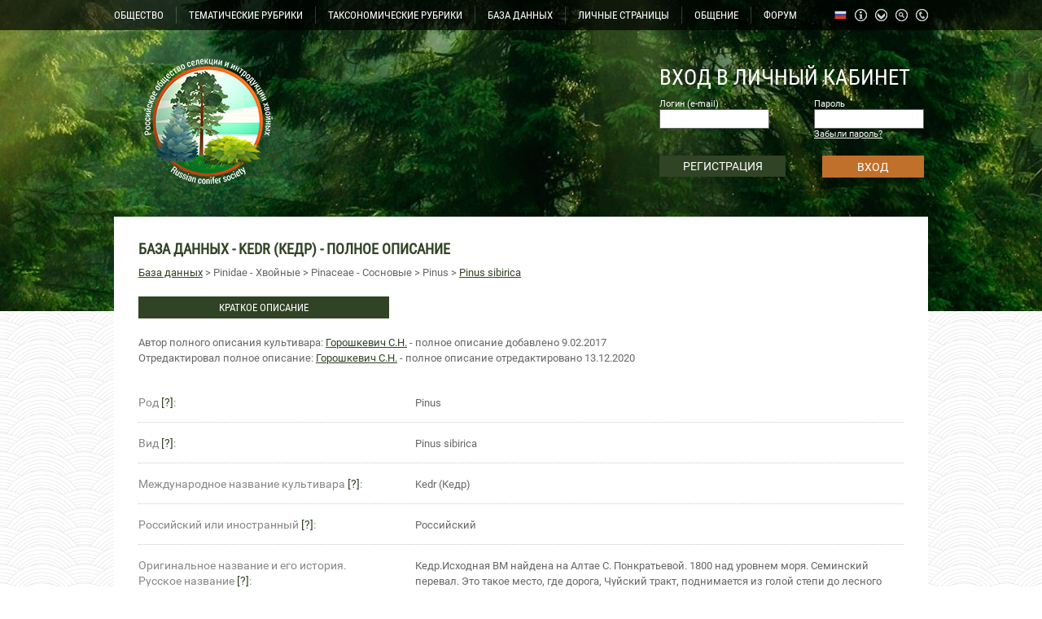

--- FILE ---
content_type: text/html; charset=windows-1251
request_url: https://rosih.ru/index.php?page=databasefull&id=159&lang=1
body_size: 18509
content:
<!DOCTYPE html PUBLIC "-//W3C//DTD XHTML 1.0 Strict//EN" "http://www.w3.org/TR/xhtml1/DTD/xhtml1-strict.dtd">
<html xmlns="http://www.w3.org/1999/xhtml" lang="ru" xml:lang="ru">
<head>
	<script type="text/javascript">
	</script>
	<meta http-equiv="Content-Type" content="text/html; charset=windows-1251">
	<meta http-equiv="Content-Language" content="ru">
	<link rel="stylesheet" href="css/style2.css" type="text/css" />
	<script type="text/javascript" src="jquery.js"></script>
	<script type="text/javascript" src="ckeditor/ckeditor.js"></script>
	<script type="text/javascript" src="ckfinder/ckfinder.js"></script>
	<script type="text/javascript" src="parallax.js"></script>
<link rel="shortcut icon" href="favicon.ico" type="image/x-icon" />	


	
	<script type="text/javascript">
	$(window).ready(function() {
	
	function window_resize(){
	var page_h = $("html").height();
	var page_w = $("html").width();
	alert(page_w);
	}

	var dss = parseInt($(document).width());
	var be=0;
	if (dss>1800) { be=0.04; }
	else
	{
		if (dss>1400) { be=0.01; }
		else
		{
			if (dss>1200) { be=0.003; }
			else { be=0.001; }
		}
	}
	
	  $('body').parallax({
      'elements': [
        {
          'selector': 'div.clouds',
          'properties': {
            'x': {
              'background-position-x': {
                'initial': 50,
                'multiplier': be,
                'unit': '%'
              }
            }
          }
        }
      ]
    });

	$('.podpis').click(function(){
		var id=$(this).attr('data-podpis');
		var us=$(this).attr('data-user'); 
		if($(this).hasClass('podpisnot'))
		var type=2; 
		else var type=1; 
			$.ajax({
			url: '/inc/ajax-podpis.php',
			type: 'POST',
			data: 'id='+id+'&us='+us+'&type='+type,
		})
		.done(function(){
			if(type==1)
			{
				$('.podpis').addClass('podpisnot');
				$('.podpis').html('ОТПИСАТЬСЯ ОТ ТЕМЫ');
				$('.podpis').attr('title','Вы не будете получать уведомления о новых сообщениях');
			}
			else
			{
				$('.podpis').removeClass('podpisnot');
				$('.podpis').html('ПОДПИСАТЬСЯ НА ТЕМУ');
				$('.podpis').attr('title','Вы будете получать уведомления о новых сообщениях');
			}
		});
		
	});

	$('.beer').click(function(){
		var dat = $(this).attr('bid');
		$('#kid-'+dat).toggle(100);
		});

		$('.clcl').click(function(){
		$(this).find('.clcl2').toggle(200);
		});
		
		$('#news-button').click(function()
		{
			$('#news-button').fadeOut(30);
			$('#allnews').fadeIn(200);
			$('#news-button2').fadeIn(200);
		});
		
		$('#smallon').click(function()
		{
			$('#smallx').toggle(200);
		});
		
		$('#news-button2').click(function()
		{
			$('#news-button2').fadeOut(30);
			$('#allnews').fadeOut(200);
			$('#news-button').delay(300).fadeIn(200);
		});
		
		$('#gitem1').click(function()
		{
		$('#sitem1').toggle(300);
		});
		
		$('#full-b').click(function()
		{
		$('#small-c').toggle(100);
		$('#big-c').stop().delay(100).toggle(300);
		});
		
		$('#gitem2').click(function()
		{
		$('#sitem2').toggle(300);
		});
		$('#gitem3').click(function()
		{
		$('#sitem3').toggle(300);
		});
		
		$('#auth3').click(function()
		{
		$('#sitem0').toggle(300);
		});
		
									
		});
		</script>
		
	<script type="text/javascript" src="fancybox/jquery.mousewheel-3.0.4.pack.js"></script>
	<script type="text/javascript" src="fancybox/jquery.fancybox-1.3.4.pack.js"></script>
	<link rel="stylesheet" type="text/css" href="fancybox/jquery.fancybox-1.3.4.css" media="screen" />

				<script type="text/javascript">
	$(window).ready(function() {
		$("a.gallery").fancybox(
						{						
			'transitionIn'		: 'none',
				'transitionOut'		: 'none',
				'titlePosition' 	: 'over',
				'titleFormat'		: function(title, currentArray, currentIndex, currentOpts) {
					return '<span id="fancybox-title-over" class="fbo"><div class="fbo2 fbo3">' + (title.length ? '' + title : '') + '</div></span>';
				}
						});
		
		
	$(".fbo").live('mouseover', function(){
		$(this).find(".fbo3").removeClass('fbo2')
	}
	);
			
	$(".fbo").live('mouseout', function(){
		$(this).find(".fbo3").addClass('fbo2')
	}
	);
		
		

	});
	</script> 
	<title>База данных - Kedr (Кедр) / Российское общество селекции и интродукции хвойных</title>	<link rel="icon" href="img/fav2.ico" type="image/x-icon" />
	<link rel="shortcut icon" href="img/fav2.ico" type="image/x-icon" />

</head>
<body>
	<div id="top_bg">
		<div id="top_bg2" class="clouds">
		</div>
	</div>
	<div id="inside">
		<div id="menu_line">
			<div class="ctr">
				<div style="margin: 8px 0 0 0;">
					<div class="menuitem" id="gitem1">ОБЩЕСТВО<div id="sitem1">
					<a href="index.php?page=3"><div class="subit">
					Задачи общества					</div></a>
					<a href="index.php?page=4"><div class="subit">
					Структура общества					</div></a>
					<a href="index.php?page=5"><div class="subit">
					Состав общества					</div></a>
					<a href="index.php?page=19"><div class="subit">
					Доска почета					</div></a>
					<a href="index.php?page=12"><div class="subit">Голосования</div></a>					
										<a href="index.php?page=6"><div class="subit" style="color: #ee9241;"><b>Стать активным членом</b></div></a>
										</div></div><div class="menudrop"></div><div class="menuitem"><a href="index.php?page=14">
					ТЕМАТИЧЕСКИЕ РУБРИКИ					</a></div><div class="menudrop"></div>
					<div class="menuitem"><a href="index.php?page=15">
					ТАКСОНОМИЧЕСКИЕ РУБРИКИ					</a></div><div class="menudrop"></div><div class="menuitem"><a href="index.php?page=16">
					БАЗА ДАННЫХ					</a></div><div class="menudrop"></div>
					<div class="menuitem"><a href="index.php?page=319">
					ЛИЧНЫЕ СТРАНИЦЫ					</a></div><div class="menudrop"></div>
					<div class="menuitem" id="gitem2">ОБЩЕНИЕ					<div id="sitem2">
					<a href="index.php?page=7"><div class="subit">Вопросы</div></a>					<a href="index.php?page=8"><div class="subit">Обмен генетическим материалом</div></a>					
					<a href="index.php?page=9"><div class="subit">Находки</div></a>					
					</div>
					</div><div class="menudrop"></div><div class="menuitem"><a href="index.php?page=10">
					<span>ФОРУМ</span>					</a></div>
					<a href="index.php?page=318" title="Контакты"><div id="d_phn"></div></a>
					<a href="index.php?page=search" title="Поиск"><div id="d_srh"></div></a>
					<a href="index.php?page=17" title="Карта сайта"><div id="d_map"></div></a>
					<a href="index.php?page=18" title="Структура сайта"><div id="d_inf"></div></a>
					<div class="menuitem d_rus" id="gitem3" title="Язык сайта">
						<div id="sitem3">
														<a href="/index.php?page=databasefull&id=159&lang=1&lang=1" title="Русский"><div class="subit d_rus">Русский</div></a>
							<a href="/index.php?page=databasefull&id=159&lang=1&lang=2" title="Английский"><div class="subit">Английский</div></a>
						</div>
					</div>
					<div class="clear"></div>
				</div>
			</div>
		</div>
		<div id="header">
			<div class="ctr">
				<div id="logo"><a href="index.php"><div id="logo-img"></div></a></div>
				<div id="lk">
				
								<form action="" method="POST">
					<div class="lk_h">ВХОД В ЛИЧНЫЙ КАБИНЕТ</div>				<div><div class="lk_l">
					<div class="minauth">Логин (e-mail)</div>				
				<input type=text name="authlogin"></div><div class="lk_r">
					<div class="minauth">Пароль</div>					

					<input type=password name="authpassword"><div class="minauth"><a href="index.php?page=forgot" style="color: #fff;">
						Забыли пароль?					
				</a></div></div><div class="clear"></div></div>
				<div>
				<a href="index.php?page=reg"><div id="auth1">
				РЕГИСТРАЦИЯ				

			</div></a>
				<input type=submit id="auth2" value="ВХОД" style="height: 27px; border: 0; background-color: #c0702a; font-size: 14px; color: #fff; font-family: roboto; cursor: pointer;" class="auth2">
				<div class="clear"></div>
				</div>
								</form>
								</div>
				<div class="clear"></div>
			</div>
		</div>
		<div class="ctr">
			<div id="white">
			<h1>БАЗА ДАННЫХ - Kedr (Кедр) - ПОЛНОЕ ОПИСАНИЕ</h1><div class="h10"></div><a href=index.php?page=16>База данных</a> > Pinidae - Хвойные > Pinaceae - Сосновые > Pinus > <a href=index.php?page=database&id=220>Pinus sibirica</a><div class="h10"></div><div class="h10"></div><div><a href="index.php?page=databaseshow&id=159"><div style="text-align:center; float: left; cursor: pointer; margin: 0 10px 0 0; color: #fff; width: 300px; font-family: robotoh; background-color: #304324; padding: 4px;">КРАТКОЕ ОПИСАНИЕ</div></a><div class="clear"></div></div><div class="h10"></div><div class=h10></div>Автор полного описания культивара: <a href=index.php?page=privat&id=3>Горошкевич С.Н.</a></a> - полное описание добавлено 9.02.2017<br>Отредактировал полное описание: <a href=index.php?page=privat&id=3>Горошкевич С.Н.</a></a> - полное описание отредактировано 13.12.2020<div class=h10></div>
<form action="" method="POST" enctype=multipart/form-data>

	<div style="margin: 20px 0 0 0;"><div style="float: left; width: 300px; margin: 0 30px 0 0; padding: 6px 0 0 0; color: #888; font-size: 14px;"><span style="cursor: pointer;" class="clcl">Род <font color="#304324">[?]</font>:<div class="clcl2" style="display: none; width: 500px; height: 300px; overflow: auto;  color: #888; padding: 20px; border: 1px solid #ccc; position: absolute; background-color: #fff; z-index: 5000;"><h3>ПРОСМОТР ПО КУЛЬТИВАРА - Род и вид</h3><div class="h10"></div><p style="text-align: justify;">
	Тут вряд ли требуются какие-то пояснения, ибо в большинстве случаев у нас используются общепринятые названия родов и видов. В тех случаях, когда современная наука аргументированно обосновала необходимость изменения названия, используется новое название, которое пока не стало общепринятым. В базе данных нет места для этой информации, тем более, для дискуссии на эту тему. Место для всего этого - таксономические рубрики. Если есть какая-то проблема с названием рода или вида, обращайтесь, пожалуйста, в соответствующую таксономическую рубрику.</p>
</div></span></div>
	<div style="float: right; width: 600px; margin: 0 0 0 0; padding: 6px 0 0 0;">Pinus</div>
	<div class="clear"></div></div><div style="height: 14px;  border-bottom: 1px dotted #ccc;"></div>
	<div style="margin: 10px 0 0 0;"><div style="float: left; width: 300px; margin: 0 30px 0 0; padding: 6px 0 0 0; color: #888; font-size: 14px;"><span style="cursor: pointer;" class="clcl">Вид <font color="#304324">[?]</font>:<div class="clcl2" style="display: none; width: 500px; height: 300px; overflow: auto;  color: #888; padding: 20px; border: 1px solid #ccc; position: absolute; background-color: #fff; z-index: 5000;"><h3>ПРОСМОТР ПО КУЛЬТИВАРА - Род и вид</h3><div class="h10"></div><p style="text-align: justify;">
	Тут вряд ли требуются какие-то пояснения, ибо в большинстве случаев у нас используются общепринятые названия родов и видов. В тех случаях, когда современная наука аргументированно обосновала необходимость изменения названия, используется новое название, которое пока не стало общепринятым. В базе данных нет места для этой информации, тем более, для дискуссии на эту тему. Место для всего этого - таксономические рубрики. Если есть какая-то проблема с названием рода или вида, обращайтесь, пожалуйста, в соответствующую таксономическую рубрику.</p>
</div></span></div>
	<div style="float: right; width: 600px; margin: 0 0 0 0; padding: 6px 0 0 0;">Pinus sibirica</div>
	<div class="clear"></div></div><div style="height: 14px;  border-bottom: 1px dotted #ccc;"></div>
	<div style="margin: 10px 0 0 0;"><div style="float: left; width: 300px; margin: 0 30px 0 0; padding: 6px 0 0 0; color: #888; font-size: 14px;"><span style="cursor: pointer;" class="clcl">Международное название культивара <font color="#304324">[?]</font>:<div class="clcl2" style="display: none; width: 500px; height: 300px; overflow: auto;  color: #888; padding: 20px; border: 1px solid #ccc; position: absolute; background-color: #fff; z-index: 5000;"><h3>ПРОСМОТР ПО КУЛЬТИВАРА - Международное название культивара</h3><div class="h10"></div><p style="text-align: justify;">
	Принципы номенклатуры культиваров тщательно разработаны международным сообществом. Селекцией декоративных древесных растений занимаются очень разные во всех отношениях люди. Думаю, не будет преувеличением сказать, что добрая половина этих людей &ndash; дилетанты. Они не имеют специального образования и относятся к своей деятельности как к хобби. Это не мешает им создавать замечательные культивары, которые широко распространяются по всему миру. Проблему названия новых культиваров они решают просто: называют, как умеет, по произволу и по наитию. Между тем, принципы номенклатуры культиваров &ndash; не менее строгие, чем принципы номенклатуры родов и видов. Они содержатся в очень солидном документе - Международном кодексе номенклатуры культивируемых растений (International code of nomenclature for cultivated plants). Этот документ впервые издан в 1953 г. Последнее, 8-е издание вышло в 2009 г. (<strong>NEW EDITION OF THE</strong> <strong>INTERNATIONAL CODE OF NOMENCLATURE FOR CULTIVATED PLANTS. </strong>Published by the International Society for Horticultural Science (ISHS) in the series Scripta Horticulturae. Scripta Horticulturae 10, 204 pages, October 2009 [ISSN 1813-9205 - ISBN 978-90-6605-662-6].</p>
<p style="text-align: justify;">
	&laquo;Международный кодекс номенклатуры культурных растений&raquo;, подобно всем другим кодексам номенклату&shy;ры, не имеет статуса государственного или международ&shy;ного закона, и соблюдение установленных им правил - дело исключительно добровольное. Поэтому нет ничего страшного в том, что значительная часть широко распространенных декоративных древесных культиваров названы с нарушеним кодекса. <em>De </em><em>jure</em> они не могут быть признаны международным сообществом. Однако <em>de </em><em>facto</em> они приняты им и широко используются. Естественно, будем использовать их и мы. Впредь при назывании новых культиваров мы рекомендуем все-таки по возможности &laquo;чтить кодекс&raquo;. Поэтому разместим здесь его основные положения.</p>
<p style="text-align: justify;">
	У культурных рас&shy;тений нет естественной популяционной структуры. Они встречаются в виде искусственных популяций, создавае&shy;мых и распространяемых человеком. Поэтому ботаниче&shy;ская иерархия внутривидовых категорий тут неприменима. Она заменена системой, основанной на таксономической категории <em>культивар </em>(cultivar).</p>
<p style="text-align: justify;">
	Культивар - это любая группа культурных растений, четко отграниченная определенными признаками и сохра&shy;няющая эти отличительные признаки при половом или не&shy;половом размножении. Культиваром может быть клон, группа неразличимых клонов, линия или линии самоопы&shy;ляющихся или инбредных особей, ряд перекрестно опы&shy;ляющихся особей или группа индивидуумов, расщепляю&shy;щихся по своим признакам при каждом случае скрещива&shy;ния, например гибриды первого поколения. Вопрос о про&shy;исхождении того или иного культивара не имеет существенного значения. Часть возникли в природе, часть - в культуре: спонтанно, как специально вызванные отклоне&shy;ния от типа или как искусственные гибриды. Важно, что все они различимы по свойствам и поддерживаются культивированием.</p>
<p style="text-align: justify;">
	Названия и описания культиваров должны публиковаться в печатных из&shy;даниях с указанием года их появления. На деле этого удостаиваются лишь немногие выдающиеся культивары. Остальные фигурируют лишь в прайс-листах питомников и плант-листах коллекционеров. Мы надеемся, что со временем публикация информации о новых культиварах на интеренет-сайтах, подобных нашему, будет признана международным сообществом и приравнена к печатной публикации.</p>
<p style="text-align: justify;">
	Названия культиваров пишутся с заглавной буквы. Им или предшествует сокращение cv. (cultivar), или они заключаются в одинарные кавычки. Оба варианта считаются одинаково правильными. Названия культиваров обычно используются в сочетаниях с родовыми или видовыми названиями, а также с названиями гибридов. Латинское название рода и вида в этом случае пишется курсивом, а название культивара, даже если оно латинское &ndash; обычным (прямым) шрифтом: <em>Pinus sylvestris</em> cv. Watereri или <em>Pinus sylvestris</em> &#39;Watereri&#39;.&nbsp; Разрешается ограничиваться названием рода, а видовой эпитет &ndash; опускать: <em>Pinus &nbsp;</em>cv. Watereri. На деле это применяется не часто, а именно лишь в тех родах, где для выведения культиваров широко используется межвидовая гибридизация. У хвойных это в настоящее время большая редкость. Большинство хвойных культиваров &ndash; это вегетативно размноженные мутанты конкретного вида, значительно реже &ndash; конкретного простого межвидового гибрида. Поэтому мы рекомендуем не опускать из названия видовой эпитет. Разрешается использовать также национальные названия рода и вида: сосна обыкновенная cv. Watereri или сосна cv. Watereri.</p>
<p style="text-align: justify;">
	По правилам, только один культивар, принадлежащий к тому или иному роду, может носить данное назва&shy;ние. Так, мы не можем дать культивару <em>Pinus </em><em>sylvestris</em> название &#39;Wintergold&#39;, посколь&shy;ку уже есть культивар <em>Pinus </em><em>mugo</em> &#39;Wintergold&#39; и употребление вполне допустимого по правилам сокращенного названия <em>Pinus</em> &#39;Wintergold&#39; привело бы к двусмыслен&shy;ности. На деле это правило постоянно нарушается в тех родах, где в назывании культиваров ВСЕГДА сохраняется видовой эпитет. Ничего худого в этом нет.</p>
<p style="text-align: justify;">
	Названия культиваров должны быть взяты из современных языков, а не из латыни. Можно ограничиться только международным названием, написанным буквами латинского алфавита. Но можно одновременно дать сорту и национальное название на языке, использующем любой алфавит. Обычно это родной язык оригинатора данного культивара. Латинские наз&shy;вания разрешалось давать лишь до 1 января 1959 г., но их нельзя присваивать новым культиварам. Это правило опять же нарушается сплошь и рядом.</p>
<p style="text-align: justify;">
	Еще несколько наиболее важных правил. Название культивара должно состоять не более чем из трех слов. При этом цифра, число или какое-нибудь сокращение считается за слово. Не рекомендуется также использовать в названии сортов:</p>
<p style="margin-left: 35.45pt; text-align: justify;">
	(1) названия стран, штатов, районов без определяющих слов (например, правильным названием является &#39;Красавица Москвы&#39;, но не &#39;Москва&#39;);</p>
<p style="margin-left: 35.45pt; text-align: justify;">
	(2) любых чисел;</p>
<p style="margin-left: 35.45pt; text-align: justify;">
	(3) имен и фамилий видных политических деятелей, особенно ныне живущих;</p>
<p style="margin-left: 35.45pt; text-align: justify;">
	(4) отдельных букв в начале названия;</p>
<p style="margin-left: 35.45pt; text-align: justify;">
	(5) сокращений личных имен (и фамилий) и географических названий (правильным является название &#39;Иван Иванов&#39;, а не &#39;И. Иванов&#39;);</p>
<p style="margin-left: 35.45pt; text-align: justify;">
	(6) чрезмерно длинных или труднопроизносимых слов.</p>
<p style="text-align: justify;">
	Первое из перечисленных правил применительно к хвойным нарушается в 10 раз чаще, чем выполняется. Большинство ведьминых метел называют именно по месту их нахождения. А как еще их называть, если у некоторых видов число вегетативно размноженных ведьминых метел составляет несколько тысяч штук? Тем не менее, давайте будем пытаться. Нарушение второго правила тоже не редкость. Оно обычно нарушается вместе с первым: в одном месте находят несколько ведьминых метел и дают им названия по месту с номером. Эту нехорошую практику стараемся преодолеть и искоренить.&nbsp;</p>
<p style="text-align: justify;">
	Каждый культивар имеет одно правильное название, которое известно в международном масштабе. В отноше&shy;нии названий культиваров действуют обычные правила установления приоритета и синонимии. Принцип приоритета может быть нарушен только в том случае, если данное название получило ши&shy;рокое распространение. Кроме того, у названия культи&shy;вара может быть один или несколько законных синони&shy;мов. В стране, где правильное название неприемлемо с коммерческой точки зрения, вместо него может быть ис&shy;пользован <em>коммерческий синоним. </em>Названия культиваров можно транслитерировать (т.е. записывать по правилам того или иного языка так, чтобы слово читалось максимально близко к оригинальному названию). Не запрещается его и переводить, но кодекс не рекомендует этого делать. Переводы и транслитера&shy;ции названий рассматриваются как синонимы.</p>
<p style="text-align: justify;">
	Таксоны рангом ниже культивара не признаются &laquo;Международным кодексом номенк&shy;латуры культурных растений&raquo;. Культивар, у которого в результате селекции появляются отличия от родительско&shy;го культивара, достаточные для того, чтобы дать ему дру&shy;гое название, рассматривается как отдельный культивар. Это проблема. Ведьминых метел много: тысячи. Некоторые из них фертильны. Значит, могут дать тысячи семенных потомков от свободного опыления. Каждый из них будет вправе считаться самостоятельным культиваром, ибо будет иметь индивидуальный уникальный генотип. Это проблема. Мы постараемся ее обсудить и решить. &nbsp;</p>
<p style="text-align: justify;">
	Новые культивары мы настоятельно рекомендуем называть в соответствии с этими принципами. Для старых, уже названных культиваров, нужно привести их оригинальное, международное и национальные названия. Оригинальным считается то название, которое дал культивару оригинатор. Оно может быть на любом языке.&nbsp; Если это английский язык или латынь, то оригинальное название одновременно считается его международным названием. Международным названием культивара, который имеет оригинальное название на любом другом языке, является транслитерация (но ни в коем случае не перевод!) оригинального названия на английский язык. Например, культивар с оригинальным чешским названием <em>Picea glauca</em> &lsquo;Litomy&scaron;l Sport&rsquo; будет иметь международное название <em>Picea glauca</em> &lsquo;Litomyshl&rsquo; Sport&rsquo;. Культивар с оригинальным русским названием Pinus sibirica &lsquo;Президент&rsquo; будет иметь будет иметь международное название Pinus sibirica &lsquo;President&rsquo;. И так далее.</p>
</div></span></div>
	<div style="float: right; width: 600px; margin: 0 0 0 0; padding: 6px 0 0 0;">Kedr (Кедр)</div>
	<div class="clear"></div></div><div style="height: 14px;  border-bottom: 1px dotted #ccc;"></div>
	<div style="margin: 10px 0 0 0;"><div style="float: left; width: 300px; margin: 0 30px 0 0; padding: 6px 0 0 0; color: #888; font-size: 14px;"><span style="cursor: pointer;" class="clcl">Российский или иностранный <font color="#304324">[?]</font>:<div class="clcl2" style="display: none; width: 500px; height: 300px; overflow: auto;  color: #888; padding: 20px; border: 1px solid #ccc; position: absolute; background-color: #fff; z-index: 5000;"><h3>ПРОСМОТР ПО КУЛЬТИВАРА - Российский или иностранный</h3><div class="h10"></div><p style="text-align: justify;">
	Наша база данных создается, главным образом, для аккумулирования информации по российским культиварам. Российским &ndash; значит, введенным в культуру (1) российскими селекционерами, (2) гражданами других стран, которые каким-то образом ассоциируют себя с Россией, (3) гражданами других стран на основе российского генетического материала. Российских культиваров хвойных пока очень мало, в сотни раз меньше, чем зарубежных. Это дает нам шанс учесть их все и учитывать в дальнейшем. В то же время, важнейшей задачей нашего Общества является освоение и испытание в России мирового генофонда хвойных. Поэтому со временем мы намерены собирать в нашей Базе данных информацию и по иностранным культиварам, перспективным для выращивания в России.</p>
</div></span></div>
	<div style="float: right; width: 600px; margin: 0 0 0 0; padding: 6px 0 0 0;">Российский</div>
	<div class="clear"></div></div><div style="height: 14px;  border-bottom: 1px dotted #ccc;"></div>
	<div style="margin: 10px 0 0 0;"><div style="float: left; width: 300px; margin: 0 30px 0 0; padding: 6px 0 0 0; color: #888; font-size: 14px;"><span style="cursor: pointer;" class="clcl">Оригинальное название и его история. Русское название <font color="#304324">[?]</font>:<div class="clcl2" style="display: none; width: 500px; height: 300px; overflow: auto;  color: #888; padding: 20px; border: 1px solid #ccc; position: absolute; background-color: #fff; z-index: 5000;"><h3>ПРОСМОТР ПО КУЛЬТИВАРА - Оригинальное название и его история. Русское название</h3><div class="h10"></div><p style="text-align: justify;">
	У названия могут быть синонимы. Человек, нашедший &quot;ведьмину метлу&quot;, как правило, сразу же дает ей название, еще не зная, как она будет вести себя в прививке. Естественно, когда он привил ее и понаблюдал за ней, у него может появиться желание изменить название, сделать его отражающим свойства культивара, или его историю, или что-то еще. Наконец, обычной следует признать практику, когда ценному культивару после его успешной проверки дается новое яркое коммерческое название взамен исходного &laquo;рабочего&raquo;. Оригинатор вправе все это сделать. Мы по возможности указываем &nbsp;происхождение названий. Во-первых, это история. Во-вторых, растения с непонятным названием люди покупают хуже, а с понятным и при этом интересным &ndash; значительно лучше. Если оригинальное название &ndash; не русское, а русское название по каким-то причинам целесообразно было ввести, это объяснено тут, указав причину.</p>
</div></span></div>
	<div style="float: right; width: 600px; margin: 0 0 0 0; padding: 6px 0 0 0;">Кедр.Исходная ВМ найдена на Алтае С. Понкратьевой. 1800 над уровнем моря. Семинский перевал. Это такое место, где дорога, Чуйский тракт, поднимается из голой степи до лесного пояса, а потом снова опускается в голую степь. Лес там, в основном, кедровый. Поэтому вся жизнь вертится вокруг кедра.  Вот и гостиница называется «Кедр». ВМ найдена недалеко от этой гостиницы. Получилось как-то не особенно креативно: кедр сибирский 'Кедр'. Однако дать название - это священное право первооткрывателя, в данном случае, Светланы Понкратьевой. Будем же относиться к нему с уважением. Идентификационный номер в питомнике Горошкевича «Кедр-0105».</div>
	<div class="clear"></div></div><div style="height: 14px;  border-bottom: 1px dotted #ccc;"></div>
	<div style="margin: 10px 0 0 0;"><div style="float: left; width: 300px; margin: 0 30px 0 0; padding: 6px 0 0 0; color: #888; font-size: 14px;"><span style="cursor: pointer;" class="clcl">Год введения в культуру <font color="#304324">[?]</font>:<div class="clcl2" style="display: none; width: 500px; height: 300px; overflow: auto;  color: #888; padding: 20px; border: 1px solid #ccc; position: absolute; background-color: #fff; z-index: 5000;"><h3>ПРОСМОТР ПО КУЛЬТИВАРА - Год введения в культуру</h3><div class="h10"></div><p>
	У клонов это обычно год первой прививки или укоренения черенка. Если что-то другое, то это объяснено в разделе &laquo;Происхождение&raquo;.</p>
<p>
	&nbsp;</p>
</div></span></div>
	<div style="float: right; width: 600px; margin: 0 0 0 0; padding: 6px 0 0 0;">2012 г.</div>
	<div class="clear"></div></div><div style="height: 14px;  border-bottom: 1px dotted #ccc;"></div>
	<div style="margin: 10px 0 0 0;"><div style="float: left; width: 300px; margin: 0 30px 0 0; padding: 6px 0 0 0; color: #888; font-size: 14px;"><span style="cursor: pointer;" class="clcl">Оригинатор <font color="#304324">[?]</font>:<div class="clcl2" style="display: none; width: 500px; height: 300px; overflow: auto;  color: #888; padding: 20px; border: 1px solid #ccc; position: absolute; background-color: #fff; z-index: 5000;"><h3>ПРОСМОТР ПО КУЛЬТИВАРА - Оригинатор</h3><div class="h10"></div><p style="text-align: justify;">
	Кто ввел сорт в культуру: нашел, назвал, размножил, описал. По старым культиварам нет информации об оригинаторах; обычно указывается лишь фамилия того, кто впервые описал культивар или опубликовал описание. Мы будем считать их оригинаторами. Иногда и по современным культиварам бывает не так просто определиться, кто из них все-таки является оригинатором. Например, найти ВМ может совершенно случайный человек, не имеющий никакого отношения к селекции. Ясно, что в этом случае логично считать оригинатором не его, а того, кто реально ввел данный культивар в культуру. Оригинаторов может быть и несколько. Ведь культивар &ndash; это творческое достижение, значит, в его создании вполне возможно соавторство. Один увидел ВМ, другой снял ее с дерева, у третьего (и только у него одного) прививки прижились. Вполне возможна и такая ситуация: несколько ВМ найдены экспедицией, участники которой договорились все их считать продуктом коллективного творчества. Это их право. В нашей Базе данных максимальное число оригинаторов для одного культивара &ndash; 4. Российские авторы записаны кириллицей, иностранные &ndash; латиницей в английской транслитерации (не &Scaron;pa&#269;ek, а Shpachek). Это необходимо для целей корректного поиска.</p>
<p style="text-align: justify;">
	&nbsp;</p>
<p style="text-align: justify;">
	&nbsp;</p>
</div></span></div>
	<div style="float: right; width: 600px; margin: 0 0 0 0; padding: 6px 0 0 0;"><div><a href=index.php?page=privat&id=85 style="font-family:robotoh;">Понкратьева Светлана Викторовна</a></div><div><a href=index.php?page=privat&id=3 style="font-family:robotoh;">Горошкевич Сергей Николаевич</a></div><div></div><div></div>
	
	
	</div>
	<div class="clear"></div></div><div style="height: 14px;  border-bottom: 1px dotted #ccc;"></div>
	<div style="margin: 10px 0 0 0;"><div style="float: left; width: 300px; margin: 0 30px 0 0; padding: 6px 0 0 0; color: #888; font-size: 14px;"><span style="cursor: pointer;" class="clcl">Происхождение <font color="#304324">[?]</font>:<div class="clcl2" style="display: none; width: 500px; height: 300px; overflow: auto;  color: #888; padding: 20px; border: 1px solid #ccc; position: absolute; background-color: #fff; z-index: 5000;"><h3>ПРОСМОТР ПО КУЛЬТИВАРА - Происхождение</h3><div class="h10"></div><p style="text-align: justify;">
	Это может быть ведьмина метла, другая почковая вариация, сеянец от свободного опыления, сеянец от контролируемого опыления, что-то еще. История появления культивара: кто, где и когда его обнаружил; кто ввел его в культуру, размножил, описал, способствовал распространению. Эти действия могут совершить разные люди, что и следует отразить в описании. Обязательно указаны подробности. Для ведьминых метел это, например, возраст дерева (обычно не в годах (это сложно), а в терминах &laquo;подрост, молодое, средневозрастное, старое&raquo;), положение метлы в кроне, ее размер, форму, скорость роста побегов, плотность, характер ветвления, цвет хвои, наличие и обилие мужских и женских шишек, другое. Все это полезно для последующих наблюдений за потомством с целю выяснить, как зависят его свойства от свойств предков. Бывает, что &nbsp;исходный генотип реально сохранился в природе, и оригинатор готов поделиться с коллегами его JPS-координатами. Если культивар находится в настоящее время на этапе первичного испытания, указано, на чьем питомнике прижились первые прививки; много ли их прижилось; начато или массовое размножение клона; есть ли он в продаже; если нет, то когда будет.</p>
</div></span></div>
	<div style="float: right; width: 600px; margin: 0 0 0 0; padding: 6px 0 0 0;">Ведьмина метла. Дерево было обычное, среднего возраста.  Метла в верхней части кроны, небольшая, шаровидная, средней плотности. В питомнике Горошкевича есть всего несколько живых прививок. Поэтому корректное описание клона пока невозможно. Фотографии пока тоже нет.</div>
	<div class="clear"></div></div><div style="height: 14px;  border-bottom: 1px dotted #ccc;"></div>
	<div style="margin: 10px 0 0 0;"><div style="float: left; width: 300px; margin: 0 30px 0 0; padding: 6px 0 0 0; color: #888; font-size: 14px;"><span style="cursor: pointer;" class="clcl">Редкость и ценность <font color="#304324">[?]</font>:<div class="clcl2" style="display: none; width: 500px; height: 300px; overflow: auto;  color: #888; padding: 20px; border: 1px solid #ccc; position: absolute; background-color: #fff; z-index: 5000;"><h3>ПРОСМОТР ПО КУЛЬТИВАРА - Редкость и ценность</h3><div class="h10"></div><p style="text-align: justify;">
	Эти два параметра не связаны между собой; возможны их любые сочетания. Обычный культивар может быть редким (никому не нужен) и широко распространенным (когда-то вошел в ассортимент питомников и они не видят причин заменять его точно такими же новыми). Выдающийся тоже может быть редким (если он новый) и широко распространенным (что же тогда распространять, если не выдающийся сорт). Таким образом, именно вместе, расположенные рядом, эти два признака исчерпывающе (особенно если смотреть еще и на возраст сорта) его характеризуют. Применяются три градации <strong>Редкости &ndash; </strong><em>Редкий, Не редкий, Широко распространенный</em>; и три градации <strong>Ценности &ndash; </strong><em>Выдающийся, Ценный, Обычный.</em></p>
</div></span></div>
	<div style="float: right; width: 600px; margin: 0 0 0 0; padding: 6px 0 0 0;">Нет информации / Нет информации</div>
	<div class="clear"></div></div><div style="height: 14px;  border-bottom: 1px dotted #ccc;"></div>
	<div style="margin:  0;">
		<br><p><i>В следующих разделах описаны экологические, морфологические и другие особенности данного культивара. В описании мы рекомендуем оригинаторам постоянно сравнивать культивар с диким видом. Это значительно облегчает восприятие информации. Во многих случаях достаточно просто написать «как у дикого вида». Правда, тут есть одна тонкость, которую необходимо учитывать. У хвойных вегетативное потомство старых деревьев по многим важным признакам сильно отличается от вегетативного потомства молодых деревьев, тем более, от растений семенного происхождения. Вегетативно размножаемые культивары оригинаторы по возможности сравнивают с вегетативно размноженными растениями обычных зрелых (не молодых) деревьев того же вида, а не с растениями семенного происхождения. Это сложно. Но очень желательно. Если такой возможности нет, мы просто указываем, с чем именно сравнивается данный культивар: с вегетативным потомством зрелого дерева, с вегетативным потомством молодого дерева или с растением семенного происхождения. </i></p>
	
	</div><div style="height: 14px;  border-bottom: 1px dotted #ccc;"></div>
	
	<div style="margin: 10px 0 0 0;"><div style="float: left; width: 300px; margin: 0 30px 0 0; padding: 6px 0 0 0; color: #888; font-size: 14px;"><span style="cursor: pointer;" class="clcl">Зоны USDA <font color="#304324">[?]</font>:<div class="clcl2" style="display: none; width: 500px; height: 300px; overflow: auto;  color: #888; padding: 20px; border: 1px solid #ccc; position: absolute; background-color: #fff; z-index: 5000;"><h3>ПРОСМОТР ПО КУЛЬТИВАРА - Зоны USDA</h3><div class="h10"></div><p style="text-align: justify;">
	Если из всех климатических элементов, важных для выживания растений, выбирать самый важный, то это, бесспорно, будет средняя минимальная температура воздуха. Территории с определенным диапазоном этого климатического элемента &ndash; это и есть зоны USDA или зоны выносливости<strong> (</strong><strong>hardiness </strong><strong>zone)</strong>. Они впервые были разработаны Министерством сельского хозяйства США (USDA), а в настоящее время широко используются по всему миру не только для сельскохозяйственных растений, но и для декоративных. Применяются они обычно так. Если для какого-то растения указана, например, зона 10, это означает, что оно устойчиво в районах с температурой не ниже -1&ordm;С.</p>
<p style="text-align: justify;">
	Эта информация очень полезна, но ее недостаточно для корректного представления о необходимых растению климатических условиях. Поэтому на нашем сайте зоны USDA используются в более сложном варианте. Все знают, что растения из теплых районов не могут жить в холодных районах. Но и растениям из холодных районов в теплых районах приходится не сладко. Растение из зоны 1 вряд ли будет устойчиво в зоне 11. Поэтому мы используем вариант &laquo;от&hellip; до&hellip;&raquo;.</p>
<p style="text-align: justify;">
	На нашем сайте приведены два климатических диапазона: (1) климатический диапазон культивара и (2) климатический диапазон культивара при условии специальных &laquo;усиленных&raquo; мер ухода (в более холодных зонах это, как правило, укрытие на зиму; в более теплых &ndash; усиленная защита от болезней и вредителей). Значок в ячейке означает, что культивар устойчив в данной зоне.</p>
</div></span></div>
	<div style="float: right; width: 600px; margin: 0 0 0 0; padding: 6px 0 0 0;">
		<table cellpadding=3 cellspacing=0 class="usda">
			<tr><td>Зона</td><td>1</td><td>2</td><td>3</td><td>4</td><td>5</td><td>6</td><td>7</td><td>8</td><td>9</td><td>10</td><td>11</td></tr>
			<tr><td>Температура, °С</td><td>Ниже -45,6</td><td>От -45,6 до -40,0</td><td>От -40,0 до -34,5</td><td>От -34,5 до -28,9</td>
			<td>От -28,9 до -23,3</td><td>От -23,3 до -17,8</td><td>От -17,8 до -12,3</td><td>От -12,3 до -6,6</td><td>От -6,6 до -1,1</td><td>От -1,1 до +4,4</td><td>Выше +4,4</td></tr>
			<tr><td>Без спец. ухода</td>
			<td><input type=checkbox style="width: 14px; height: 14px;"  disabled name="row6-1" ></td>
			<td><input type=checkbox style="width: 14px; height: 14px;"  disabled name="row6-2" ></td>
			<td><input type=checkbox style="width: 14px; height: 14px;"  disabled name="row6-3" ></td>
			<td><input type=checkbox style="width: 14px; height: 14px;"  disabled name="row6-4" ></td>
			<td><input type=checkbox style="width: 14px; height: 14px;"  disabled name="row6-5" ></td>
			<td><input type=checkbox style="width: 14px; height: 14px;"  disabled name="row6-6" ></td>
			<td><input type=checkbox style="width: 14px; height: 14px;"  disabled name="row6-7" ></td>
			<td><input type=checkbox style="width: 14px; height: 14px;"  disabled name="row6-8" ></td>
			<td><input type=checkbox style="width: 14px; height: 14px;"  disabled name="row6-9" ></td>
			<td><input type=checkbox style="width: 14px; height: 14px;"  disabled name="row6-10" ></td>
			<td><input type=checkbox style="width: 14px; height: 14px;"  disabled name="row6-11" ></td>
			</tr>
			<tr><td>Со спец. уходом</td>
			<td><input type=checkbox style="width: 14px; height: 14px;"  disabled name="row6-12" ></td>
			<td><input type=checkbox style="width: 14px; height: 14px;"  disabled name="row6-13" ></td>
			<td><input type=checkbox style="width: 14px; height: 14px;"  disabled name="row6-14" ></td>
			<td><input type=checkbox style="width: 14px; height: 14px;"  disabled name="row6-15" ></td>
			<td><input type=checkbox style="width: 14px; height: 14px;"  disabled name="row6-16" ></td>
			<td><input type=checkbox style="width: 14px; height: 14px;"  disabled name="row6-17" ></td>
			<td><input type=checkbox style="width: 14px; height: 14px;"  disabled name="row6-18" ></td>
			<td><input type=checkbox style="width: 14px; height: 14px;"  disabled name="row6-19" ></td>
			<td><input type=checkbox style="width: 14px; height: 14px;"  disabled name="row6-20" ></td>
			<td><input type=checkbox style="width: 14px; height: 14px;"  disabled name="row6-21" ></td>
			<td><input type=checkbox style="width: 14px; height: 14px;"  disabled name="row6-22" ></td>
			</tr>
		</table>
	</div>
	<div class="clear"></div></div><div style="height: 14px;  border-bottom: 1px dotted #ccc;"></div>
	<div style="margin: 10px 0 0 0;"><div style="float: left; width: 300px; margin: 0 30px 0 0; padding: 6px 0 0 0; color: #888; font-size: 14px;"><span style="cursor: pointer;" class="clcl">Жизненная форма <font color="#304324">[?]</font>:<div class="clcl2" style="display: none; width: 500px; height: 300px; overflow: auto;  color: #888; padding: 20px; border: 1px solid #ccc; position: absolute; background-color: #fff; z-index: 5000;"><h3>ПРОСМОТР ПО КУЛЬТИВАРА - Жизненная форма</h3><div class="h10"></div><p style="text-align: justify;">
	Для характеристики жизненной формы используется современная оригинальная научная система. Все голосеменные по размеру и длительности жизни осей делятся на деревья, деревца и стланцы. Дальше деление идет по другим важным признакам.</p>
<p style="margin-left: 35.4pt; text-align: justify;">
	<u>Деревья.</u> Стволы как образовались, так и существуют на протяжении всей жизни растения. Продолжительность жизни измеряется десятками и сотнями лет. Высота &ndash; от 2-3 м (фанерофиты: почки зимуют над снегом).</p>
<p style="margin-left: 35.4pt; text-align: justify;">
	<u>Одноствольные деревья лесного типа.</u> Ствол в норме всегда один, явно выделяется своими размерами среди всех остальных осей. Как правило, относительно высокие (более 10 м).</p>
<p style="margin-left: 35.4pt; text-align: justify;">
	<u>Многоствольные кустовидные деревья.</u> Характерны для лесотундры, субальпийского пояса в горах, лесостепи, степи. Стволов в норме несколько: прямо от земли или от короткого штамба. Стволы образуются из обычных почек возобновления, т.е. все имеют одинаковый возраст. Сходство с кустарниками - чисто внешнее, т.к. нет главного признака кустарников &ndash; смены осей.&nbsp; Как правило, невысокие (до 10 м).</p>
<p style="margin-left: 35.4pt; text-align: justify;">
	<u>Деревца.</u> Это новый термин, специально придуманный для нашего сайта. Его введение вызвано вот чем. Деревья &ndash; относительно высокие растения, живущие без смены осей. Кустарники &ndash; относительно невысокие растения, живущие со сменой осей. Для <u>относительно невысоких растений, живущих без смены осей</u> в этой системе терминов места нет. Это место и предлагается обозначить термином &quot;деревце&quot;. Он неплохо вписывается в существующую систему терминов по аналогии: кустарничек &rarr; кустарник &rarr; деревце&nbsp; &rarr; дерево. В научной экобиоморфологии этого термина нет потому, что в природе такое сочетание признаков встречается редко. Низкорослые культивары хвойных, наоборот, почти сплошь представляют собой именно деревца. Выделение этой жизненной формы весьма актуально, ибо деревца существенно отличаются от деревьев по структуре устойчивости и технологии выращивания. В этом отношении они больше похожи на кустарники или даже кустарнички. Их логично делить по высоте.</p>
<p style="margin-left: 70.8pt; text-align: justify;">
	<u>Собственно деревца.</u> Высота 0,5-2 м. По условиям жизни и технологии культивирования они похожи на кустарники: крона располагается, в основном, над снегом.</p>
<p style="margin-left: 70.8pt; text-align: justify;">
	<u>Мини-деревца.</u> Высота до 0,5 м. По условиям жизни и технологии культивирования они похожи на кустарнички: крона располагается, в основном, под снегом.</p>
<p style="margin-left: 35.4pt; text-align: justify;">
	<u>Стланцы. </u>&nbsp;Деревья с лежачими, укореняющимися стволами-ветвями.</p>
<p style="margin-left: 35.4pt; text-align: justify;">
	<u>Кустарники.</u> <em><u>Внимание: кустарник &ndash; это не просто относительно низкорослое древесное растение с несколькими равными по размеру осями.</u> У кустарников на протяжении жизни одновременно существует несколько примерно равноценных надземных осей разного возраста и разных порядков ветвления: старые стареют и отмирают, на смену им образуются новые. Оси образуются из спящих почек в узле кущения. Продолжительность жизни осей от 2 до нескольких десятков лет. Высота растения &ndash; от 0,5 м до 5-6 м. <u>Среди хвойных, насколько нам известно, кустарников НЕТ ВООБЩЕ.</u> Все хвойные &ndash; либо деревья, либо деревца: прямостоячие или стелющиеся. Кустарники есть только среди цветковых растений. <u>Поэтому термин &laquo;кустарники&raquo; на нашем сайте не используется</u>. <strong>Если кто-то сообщит нам о развитии какого-то хвойного растения по типу кустарника, то мы будем ему чрезвычайно признательны</strong>. </em></p>
</div></span></div>
	<div style="float: right; width: 600px; margin: 0 0 0 0; padding: 6px 0 0 0;">Нет информации</div>
	<div class="clear"></div></div><div style="height: 14px;  border-bottom: 1px dotted #ccc;"></div>
	
	<div style="margin: 10px 0 0 0;"><div style="float: left; width: 300px; margin: 0 30px 0 0; padding: 6px 0 0 0; color: #888; font-size: 14px;"><span style="cursor: pointer;" class="clcl">Форма кроны <font color="#304324">[?]</font>:<div class="clcl2" style="display: none; width: 500px; height: 300px; overflow: auto;  color: #888; padding: 20px; border: 1px solid #ccc; position: absolute; background-color: #fff; z-index: 5000;"><h3>ПРОСМОТР ПО КУЛЬТИВАРА - Форма кроны</h3><div class="h10"></div><p style="text-align: justify;">
	Для описания формы кроны обычно используется исторически сложившаяся система терминов (см., например, <a href="http://conifersociety.org/conifers/conifer-shapes/">Базу данных American Conifer Society</a>). По нашему мнению, она не вполне корректна. Но широко употребительна. Нами специально для этого сайта разработана принципиально новая схема (см. раздел &laquo;Форма и структура кроны&raquo;). Однако для целей преемственности и удобства посетителей старая схема также используется нами в несколько &laquo;причесанном&raquo; виде. Вот возможные варианты:</p>
<p>
	<em>Узкая прямостоячая или фастигиатная </em></p>
<p>
	<em>Узкоконическая </em></p>
<p>
	<em>Прямостоячая плакучая </em></p>
<p>
	<em>Коническая </em></p>
<p>
	<em>Широкая прямостоячая или овальная </em></p>
<p>
	<em>Шаровидная </em></p>
<p>
	<em>Раскидистая или горизонтально ориентированная </em></p>
<p>
	<em>Куполообразная, плакучая </em></p>
<p>
	<em>Подушковидная </em></p>
<p>
	<em>Чашевидная или блюдцевидная </em></p>
<p>
	<em>Стелющаяся или почвопокровная </em></p>
<p>
	<em>Нерегулярная, асимметричная</em></p>
</div></span></div>
	<div style="float: right; width: 600px; margin: 0 0 0 0; padding: 6px 0 0 0;">Нет информации</div>
	<div class="clear"></div></div><div style="height: 14px;  border-bottom: 1px dotted #ccc;"></div>
	
	<div style="margin: 10px 0 0 0;"><div style="float: left; width: 300px; margin: 0 30px 0 0; padding: 6px 0 0 0; color: #888; font-size: 14px;"><span style="cursor: pointer;" class="clcl">Скорость роста и размер в 10 лет <font color="#304324">[?]</font>:<div class="clcl2" style="display: none; width: 500px; height: 300px; overflow: auto;  color: #888; padding: 20px; border: 1px solid #ccc; position: absolute; background-color: #fff; z-index: 5000;"><h3>ПРОСМОТР ПО КУЛЬТИВАРА - Скорость роста и размер в 10 лет</h3><div class="h10"></div><p style="text-align: justify;">
	За основу у нас взята <a href="http://conifersociety.org/conifers/conifer-sizes/">шкала American Conifer Society</a>. Однако диапазон карликовых (dwarf) культиваров там слишком широк. По предложению А. Верещака он разделен на два диапазона: карликовые (Dwarf) и полукарликовые (Semidwarf). Прирост и размер указан для того измерения, где они &ndash; максимальные, т.е. у одних культиваров это может быть высота, у других &ndash; ширина кроны.&nbsp; Раздел заполняется методом выбора из имеющихся вариантов:</p>
<p>
	<em>Миниатюрный (М): прирост &lt;2.5 см, размер в 10 лет &lt;30 см</em></p>
<p>
	<em>Карликовый (К): прирост 2.5 - 7,5 см, размер в 10 лет 30 - 90 см</em></p>
<p>
	<em>Полукарликовый (ПК): прирост 7,5 - 15 см, размер в 10 лет 90 - 1.8 м</em></p>
<p>
	<em>Промежуточный (Пр): прирост 15 - 30 см, размер в 10 лет 1.8 - 4.5 м</em></p>
<p>
	<em>Крупный (К): прирост &gt;30 см, размер в 10 лет &gt;4.5 м</em></p>
</div></span></div>
	<div style="float: right; width: 600px; margin: 0 0 0 0; padding: 6px 0 0 0;">Нет информации</div>
	<div class="clear"></div></div><div style="height: 14px;  border-bottom: 1px dotted #ccc;"></div>
	<div style="margin: 10px 0 0 0;"><div style="float: left; width: 300px; margin: 0 30px 0 0; padding: 6px 0 0 0; color: #888; font-size: 14px;"><span style="cursor: pointer;" class="clcl">Цвет листьев <font color="#304324">[?]</font>:<div class="clcl2" style="display: none; width: 500px; height: 300px; overflow: auto;  color: #888; padding: 20px; border: 1px solid #ccc; position: absolute; background-color: #fff; z-index: 5000;"><h3>ПРОСМОТР ПО КУЛЬТИВАРА - Цвет листьев</h3><div class="h10"></div><div>
	<p style="text-align: justify;">
		Раздел заполнен методом выбора из имеющихся вариантов. Если цвет листьев сезонно изменчив, то сначала выбирается вариант &laquo;<em>Сезонно изменчивый</em>&raquo;, а затем два или три других варианта в хронологической (весна-лето-осень-зима) последовательности.</p>
</div>
<p>
	<em>Сезонно изменчивый</em></p>
<p>
	<em>Красный </em></p>
<p>
	<em>Красно-оранжевый</em></p>
<p>
	<em>Оранжевый </em></p>
<p>
	<em>Оранжево-желтый</em></p>
<p>
	<em>Желтый или золотистый</em></p>
<p>
	<em>Желто-зеленый </em></p>
<p>
	<em>Светло-зеленый</em></p>
<p>
	<em>Серо-зеленый </em></p>
<p>
	<em>Зеленый</em></p>
<p>
	<em>Темно-зеленый</em></p>
<p>
	<em>Зелено-голубой</em></p>
<p>
	<em>Голубой </em></p>
<p>
	<em>Синий</em></p>
<p>
	<em>Фиолетовый</em></p>
<p>
	<em>Розовый</em></p>
<p>
	<em>Малиновый</em></p>
<p>
	<em>Пурпурный</em></p>
<p>
	<em>Пунцовый</em></p>
<p>
	<em>Алый</em></p>
<p>
	<em>Бордовый</em></p>
<p>
	<em>Вишневый</em></p>
<p>
	<em>Желто-вариегатный</em></p>
<p>
	<em>Бело-вариегатный</em></p>
<p>
	<em>Розово-вариегатный </em></p>
</div></span></div>
	<div style="float: right; width: 600px; margin: 0 0 0 0;  padding: 6px 0 0 0;">Нет информации</div>
	<div class="clear"></div></div><div style="height: 14px;  border-bottom: 1px dotted #ccc;"></div><div style="margin: 10px 0 0 0;"><div style="float: left; width: 300px; margin: 0 30px 0 0; padding: 6px 0 0 0; color: #888; font-size: 14px;"><span style="cursor: pointer;" class="clcl">Половой тип <font color="#304324">[?]</font>:<div class="clcl2" style="display: none; width: 500px; height: 300px; overflow: auto;  color: #888; padding: 20px; border: 1px solid #ccc; position: absolute; background-color: #fff; z-index: 5000;"><h3>ПРОСМОТР ПО КУЛЬТИВАРА - Половой тип</h3><div class="h10"></div><div>
	<p>
		Раздел заполнен методом выбора из таких вариантов:</p>
</div>
<p>
	<em>Однодомный раздельнополый</em></p>
<p>
	<em>Мужской</em></p>
<p>
	<em>Женский</em></p>
<p>
	<em>Стерильный</em></p>
</div></span></div>
	<div style="float: right; width: 600px; margin: 0 0 0 0; padding: 6px 0 0 0;">Нет информации</div>
	<div class="clear"></div></div><div style="height: 14px;  border-bottom: 1px dotted #ccc;"></div>
	<div style="margin: 20px 0 0 0;"><div style="float: left; width: 300px; margin: 0 30px 0 0; padding: 6px 0 0 0; color: #888; font-size: 14px;"><span style="cursor: pointer;" class="clcl">Главная фотография <font color="#304324">[?]</font>:<div class="clcl2" style="display: none; width: 500px; height: 300px; overflow: auto;  color: #888; padding: 20px; border: 1px solid #ccc; position: absolute; background-color: #fff; z-index: 5000;"><h3>ПРОСМОТР ПО КУЛЬТИВАРА - Главная фотография</h3><div class="h10"></div><p style="text-align: justify;">
	<span class="clcl" style="cursor: pointer;">В идеале это общий вид культивара в возрасте 10 лет в сезон максимальной декоративности. Если такой фотографии пока нет, то сюда прикреплена просто лучшая на текущий момент. </span></p>
</div></span></div>
	<div style="float: right; width: 600px; margin: 0 0 0 0;"><img src="shop/rosihru_pinus_sibirica_kedr_7-years_graft_nursery_goroshkevich_photo_goroshkevich-1542119446.JPG" width=300></div>
	<div class="clear"></div></div><div style="margin: 20px 0 0 0;"><div style="float: left; width: 300px; margin: 0 30px 0 0; padding: 6px 0 0 0; color: #888; font-size: 14px;">Описание фотографии:</div>
	<div style="float: right; width: 600px; margin: 0 0 0 0;">Питомник Горошкевича. Конец июня 2018 г. 7-летняя прививка на среднем (30 см) подвое в условиях полного освещения. Пересажена 1 раз в 3-летнем возрасте. Приросты: 1 – 2 – 3 – 4 – 5 – 7 – 8 см. Высота 30 см, диаметр кроны 25 см. Слабое, типичное для клонов ВМ, апикальное доминирование. Форма кроны – неидеально шаровидная. В текущем году впервые появились шишки. Сразу же в количестве 10 шт. Есть надежда, что клон будет обильно плодоносящим. Надежа на повышенную декоративность тоже есть. Будем продолжать наблюдения. Фото Горошкевича</div>
	<div class="clear"></div></div><div style="height: 14px;  border-bottom: 1px dotted #ccc;"></div><div style="margin: 10px 0 0 0;"><div style="float: left; width: 300px; margin: 0 30px 0 0; padding: 6px 0 0 0; color: #888; font-size: 14px;"><span style="cursor: pointer;" class="clcl">Другие фотографии (Максимальная ширина/высота 4000px, максимальный вес 4 Мб)<font color="#304324">[?]</font>:<div class="clcl2" style="display: none; width: 500px; height: 300px; overflow: auto;  color: #888; padding: 20px; border: 1px solid #ccc; position: absolute; background-color: #fff; z-index: 5000;"><h3>ПРОСМОТР ПО КУЛЬТИВАРА - Другие фотографии</h3><div class="h10"></div><p style="text-align: justify;">
	Разрешено добавлять до 10 фотографий, а именно:</p>
<p style="text-align: justify;">
	- Исходный объект (целое дерево или ведьмина метла в природе, сеянец в питомнике);</p>
<p style="text-align: justify;">
	- Общий вид растения в разном возрасте (молодое растение (2-3 года); 10-15-летнее растение; старое растение);</p>
<p style="text-align: justify;">
	- Фрагменты, если это необходимо (листья, ветви, генеративные органы);</p>
<p style="text-align: justify;">
	- Сезонные изменения, если это необходимо;</p>
<p style="text-align: justify;">
	- Изменчивость в зависимости от условий и способа выращивания (привитое и укорененное, прививки на разном подвое, в разных климатических зонах, дендроарт).</p>
<p style="text-align: justify;">
	Каждая фотография обязательно имеет подпись. В подписи есть имя автора фотографии и дата, описание объекта (что, где, в чьем саду, возраст объекта, сезон), наконец, собственно комментарий (типа &laquo;обратите внимание на то-то и то-то&hellip;&raquo;).</p>
</div></span></div>
	<div style="float: right; width: 600px; margin: 0 0 0 0;"><div style="margin: 20px 0 20px 0;"><div style="width: 240px; float: left; margin: 0 10px 0 0; text-align:center; overflow: hidden;"><a class="gallery" rel="group0" href="shop/rosihru_pinus_sibirica_kedr_9-years_grafts_nursery_goroshkevich_photo_-goroshkevich-1607839908.JPG" title="Питомник Горошкевича. Середина августа 2020 г. 9-летняя прививка на среднем (30 см) подвое в условиях полного освещения. Та же, что и на главной фотографии. Приросты: 1 – 2 – 3 – 4 – 5 – 7 – 8 – 9 – 10 см. Высота 48 см, диаметр кроны 37 см. Форма кроны не изменилась. Надежда на обильное и регулярное плодоношение оправдывается. Надежа на повышенную декоративность оправдывается в меньшей степени. Это явно связано с высокогорным происхождением клона. В середине августа он уже не живет, а готовится к зиме. Фото Горошкевича."><div style="width: 240px; height: 180px; margin: 0 0 10px 0; overflow: hidden; background: url('shop/th/rosihru_pinus_sibirica_kedr_9-years_grafts_nursery_goroshkevich_photo_-goroshkevich-1607839908.JPG') center center no-repeat;"></div></a>Питомник Горошкевича. Середина августа 2020 г. 9-летняя прививка на среднем (30 см) подвое в условиях полного освещения. Та же, что и на главной фотог...</div><div class=clear></div></div></div>
	<div class="clear"></div></div>
	 <div class="h20"></div>
	 
</form><h2><span style="cursor: pointer;" class="clcl">КОММЕНТАРИИ <font color="#304324">[?]</font>:<div class="clcl2" style="display: none; width: 500px; height: 300px; overflow: auto;  color: #888; padding: 20px; border: 1px solid #ccc; position: absolute; background-color: #fff; z-index: 5000;"><h3>ПРОСМОТР ПО КУЛЬТИВАРА - КОММЕНТАРИИ</h3><div class="h10"></div><p style="text-align: justify;">
	Любой член Общества может оставить здесь свои замечания и наблюдения за культиваром, а также добавить фотографию (если число фотографий на данный момент &ndash; менее 10). Автор описания или руководство, ознакомившись с комментариями и фотографиями, возможно, используют их для редактирования полного описания.</p>
</div></span></h2><div class=h20></div><div class=h20></div><a href=index.php?page=addcomm&type=1&id=159><div style="text-align:center; float: left; cursor: pointer; margin: 0 10px 0 0; color: #fff; width: 250px; font-family: robotoh; background-color: #304324; padding: 4px;">ДОБАВИТЬ КОММЕНТАРИЙ</div></a>			
</div>
				<div id="news-h">НОВОСТИ</div>
				<div>
				<a href=index.php?page=news&id=24><div class="news m20 gray" style="background: url('shop/th/1666848560.jpg') center center no-repeat;"><div class="news-gr"><div class="h10"></div><div class="news-gr-t">Эпигенетическое наследование скорости роста: опыт П.Ю.Ершова</div></div></div></a>
				<a href=index.php?page=news&id=23><div class="news m20 gray" style="background: url('shop/th/1635684545.jpg') center center no-repeat;"><div class="news-gr"><div class="h10"></div><div class="news-gr-t">1-я международная онлайн-конференция &quot;Интродукция и селекция декоративных хвойных в России&quot;, 9 декабря 2021 г.</div></div></div></a>
				<a href=index.php?page=news&id=22><div class="news m20 gray" style="background: url('shop/th/1616250494.jpg') center center no-repeat;"><div class="news-gr"><div class="h10"></div><div class="news-gr-t">Гос. регистрация первого российского декоративного сорта</div></div></div></a>
				<a href=index.php?page=news&id=21><div class="news m20 gray" style="background: url('shop/th/1581516062.jpg') center center no-repeat;"><div class="news-gr"><div class="h10"></div><div class="news-gr-t">2-й съезд РОСИХ, 02.02.2020</div></div></div></a><a href=index.php?page=news&id=19><div class="news gray" style="background: url('shop/th/1581168798.jpg') center center no-repeat;"><div class="news-gr"><div class="h10"></div><div class="news-gr-t">Доклад Горошкевича С.Н. на конференции АППМ 05.02.2020г.</div></div></div></a><div class="clear"></div>
				</div>
				
				<div id="news-button">БОЛЬШЕ НОВОСТЕЙ</div><div id="allnews" style="display: none;"><div>
				<a href=index.php?page=news&id=18><div class="news m20 gray" style="background: url('shop/th/1581160015.jpg') center center no-repeat;"><div class="news-gr"><div class="h10"></div><div class="news-gr-t">ООО &quot;САДиК&quot; - генеральный спонсор Российского общества селекции и интродукции хвойных</div></div></div></a>
				<a href=index.php?page=news&id=17><div class="news m20 gray" style="background: url('shop/th/1580298984.jpg') center center no-repeat;"><div class="news-gr"><div class="h10"></div><div class="news-gr-t">Совершенно новая большая научно-популярная статья о древних и современных голосеменных</div></div></div></a>
				<a href=index.php?page=news&id=16><div class="news m20 gray" style="background: url('shop/th/1560438122.JPG') center center no-repeat;"><div class="news-gr"><div class="h10"></div><div class="news-gr-t">Статья С.Н.Горошкевича &quot;ИНТРОДУКЦИЯ И СЕЛЕКЦИЯ ДЕКОРАТИВНЫХ ХВОЙНЫХ В РОССИИ: СОСТОЯНИЕ, ЗАДАЧИ, ПЕРСПЕКТИВЫ&quot; в Вестнике АППМ за 2019 год</div></div></div></a>
				<a href=index.php?page=news&id=14><div class="news m20 gray" style="background: url('shop/th/1515841749.JPG') center center no-repeat;"><div class="news-gr"><div class="h10"></div><div class="news-gr-t">Новая большая статья про дендроарт: история, терминология</div></div></div></a><a href=index.php?page=news&id=13><div class="news gray" style="background: url('shop/th/1513507872.jpg') center center no-repeat;"><div class="news-gr"><div class="h10"></div><div class="news-gr-t">Адаптивная эпигенетическая память открывает новые возможности в интродукции хвойных</div></div></div></a><div class="clear"></div></div><div>
				<a href=index.php?page=news&id=10><div class="news m20 gray" style="background: url('shop/th/1451976832.JPG') center center no-repeat;"><div class="news-gr"><div class="h10"></div><div class="news-gr-t">Интервью С.Н.Горошкевича федеральной газете научного сообщества &quot;Поиск&quot; о Christmas trees</div></div></div></a>
				<a href=index.php?page=news&id=9><div class="news m20 gray" style="background: url('shop/th/1434069517.JPG') center center no-repeat;"><div class="news-gr"><div class="h10"></div><div class="news-gr-t">Удивительно обильное цветение всех видов ели в Томске</div></div></div></a><div class="clear"></div></div>
				</div>
				<div id="news-button2" style="display: none;">СВЕРНУТЬ НОВОСТИ</div> 		</div>
		<div id="info">
		<div class="ctr">
			
			<div  id="new2" style="width: 320px; float: left; overflow: hidden;"><div style="color: #fff; font-size: 24px; font-family: robotoh; text-decoration: underline; text-align: center; margin: 20px 0">НОВЫЕ КОММЕНТАРИИ В БАЗЕ</div><a href="index.php?page=databaseshow&id=207" style="text-decoration: none;"><div class="newact2">Новый комментарий<br>Picea obovata Seraya Nit' (Серая Нить)</div></a><a href="index.php?page=databaseshow&id=206" style="text-decoration: none;"><div class="newact2">Новый комментарий<br>Picea obovata Biryuzovaya Nit' (Бирюзовая Нить)</div></a><a href="index.php?page=databaseshow&id=113" style="text-decoration: none;"><div class="newact2">Новый комментарий<br>Abies sibirica Russian Treasure</div></a><a href="index.php?page=databaseshow&id=181" style="text-decoration: none;"><div class="newact2">Новый комментарий<br>Picea jezoensis Zhiva</div></a><a href="index.php?page=databaseshow&id=198" style="text-decoration: none;"><div class="newact2">Новый комментарий<br>Picea obovata Ushajka-Mascha</div></a><a href="index.php?page=databaseshow&id=26" style="text-decoration: none;"><div class="newact2">Новый комментарий<br>Picea obovata Triphonov (Трифонов)</div></a><a href="index.php?page=databaseshow&id=26" style="text-decoration: none;"><div class="newact2">Новый комментарий<br>Picea obovata Triphonov (Трифонов)</div></a><a href="index.php?page=databaseshow&id=181" style="text-decoration: none;"><div class="newact2">Новый комментарий<br>Picea jezoensis Zhiva</div></a>
			</div>
			<div style="width: 320px; float: left; overflow: hidden; margin: 0 0 0 20px;"><div style="color: #fff; font-size: 24px; font-family: robotoh; text-decoration: none; text-align: center; margin: 20px 0">&nbsp;</div><a href="index.php?page=databaseshow&id=182" style="text-decoration: none;"><div class="newact2">Новый комментарий<br>Abies holophylla Lada (Лада)</div></a><a href="index.php?page=databaseshow&id=188" style="text-decoration: none;"><div class="newact2">Новый комментарий<br>Pinus koraiensis Narciss</div></a><a href="index.php?page=databaseshow&id=152" style="text-decoration: none;"><div class="newact2">Новый комментарий<br>Larix sibirica Masha (Маша)</div></a><a href="index.php?page=databaseshow&id=132" style="text-decoration: none;"><div class="newact2">Новый комментарий<br>Picea schrenkiana Cinco</div></a><a href="index.php?page=databaseshow&id=132" style="text-decoration: none;"><div class="newact2">Новый комментарий<br>Picea schrenkiana Cinco</div></a><a href="index.php?page=databaseshow&id=132" style="text-decoration: none;"><div class="newact2">Новый комментарий<br>Picea schrenkiana Cinco</div></a><a href="index.php?page=databaseshow&id=22" style="text-decoration: none;"><div class="newact2">Новый комментарий<br>Picea pungens 'Hovanka'</div></a><a href="index.php?page=databaseshow&id=91" style="text-decoration: none;"><div class="newact2">Новый комментарий<br>Abies sibirica Macroconica (Макроконика)</div></a>			
			</div>
			<div style="width: 320px; float: right; overflow: hidden;"><div style="color: #fff; font-size: 24px; font-family: robotoh; text-decoration: underline; text-align: center; margin: 20px 0">ФОТО НЕДЕЛИ</div>
			<a class="gallery" rel="groupz" href="shop/1610626020.jpg" title="На фотографиях показаны 1-летние шишки перед зимовкой. Согласитесь, они разные. Верхняя – кедр сибирский. А нижняя? Тот же самый вид, тот же самый клон, клон, то же самое дерево! Шишки с верхней фотографии мы опылили пыльцой кедра сибирского, шишки с нижней фотографии – пыльцой кедрового стланика. Форма чешуй сильно изменилась под влиянием пыльцы другого вида, причем, не произвольно, а в сторону того вида, чья пыльца была использована. Чешуи стали заметно длинней, тоньше и более остроконечными, чем в контроле. По-научному это называется «ксения». Это слово имеет древнегреческое происхождение: xenia – гостеприимство, от xenos — гость. Официального объяснения этому явлению у науки пока нет."><div style="320px; height: 378px; overflow: hidden; background: url('shop/th/1610626020.jpg') center center no-repeat;"><div style="background: url('img/newact.png'); width: 280px; height: 60px; padding: 10px 20px; position: absolute; margin-top: 298px; color: #fff; text-align: center; font-size: 12px; overflow: hidden;">
			На фотографиях показаны 1-летние шишки перед зимовкой. Согласитесь, они разные. Верхняя – кедр сибирский. А нижняя? Тот же самый вид, тот же самый кло</div></div></a>			
			
			</div>
			<div class=clear></div>
		</div>
		</div>
		<div style="height: 116px; background-color: #fff; width: 100%; overflow: hidden;">
			<div class="ctr">
				<div style="width: 100px; height: 92px; float: left; margin: 24px 0 0 0;">
				<a href="http://sadik.tomsk.ru/" target="_blank" title="Генеральный спонсор - ООО «Сибирская академия деревьев и кустарников»"><img src="img/sadik.jpg" width=80></a>
				</div>
				<div style="width: 900px; float: right;">
				<div style="text-align: left; font-family: robotoh; font-size: 14px; margin: 28px 0 28px 30px;">
					<a href="index.php" style="font-family: robotoh; font-size: 14px;">Главная</a> &nbsp;&nbsp;&nbsp;&nbsp; :: &nbsp;&nbsp;&nbsp;&nbsp;
					<a href="index.php?page=14" style="font-family: robotoh; font-size: 14px;">Тематические рубрики</a> &nbsp;&nbsp;&nbsp;&nbsp; :: &nbsp;&nbsp;&nbsp;&nbsp;
					<a href="index.php?page=15" style="font-family: robotoh; font-size: 14px;">Таксономические рубрики</a> &nbsp;&nbsp;&nbsp;&nbsp; :: &nbsp;&nbsp;&nbsp;&nbsp;
					<a href="index.php?page=16" style="font-family: robotoh; font-size: 14px;">База данных</a> &nbsp;&nbsp;&nbsp;&nbsp; :: &nbsp;&nbsp;&nbsp;&nbsp;
					<a href="index.php?page=7" style="font-family: robotoh; font-size: 14px;">Вопросы</a> &nbsp;&nbsp;&nbsp;&nbsp; :: &nbsp;&nbsp;&nbsp;&nbsp;
					<a href="index.php?page=10" style="font-family: robotoh; font-size: 14px;">Форум</a> &nbsp;&nbsp;&nbsp;&nbsp; :: &nbsp;&nbsp;&nbsp;&nbsp;
					<a href="index.php?page=reg" style="font-family: robotoh; font-size: 14px;">Регистрация</a>
				</div>
				<div>
					<div style="width: 460px; float: left; overflow: hidden; color: #bf702a;  margin: 0 0 0 30px; font-family: robotoh; font-size: 15px;">Российское общество селекции и интродукции хвойных © 2015г</div>
					<div style="width: 300px; float: right; overflow: hidden; text-align: right; color: #bf702a;  font-family: robotoh; font-size: 15px;">-</div>
					<div class=clear></div>
				</div>
				</div>
				<div class=clear></div>
			</div>
		</div>
	</div>
</body>
</html>
